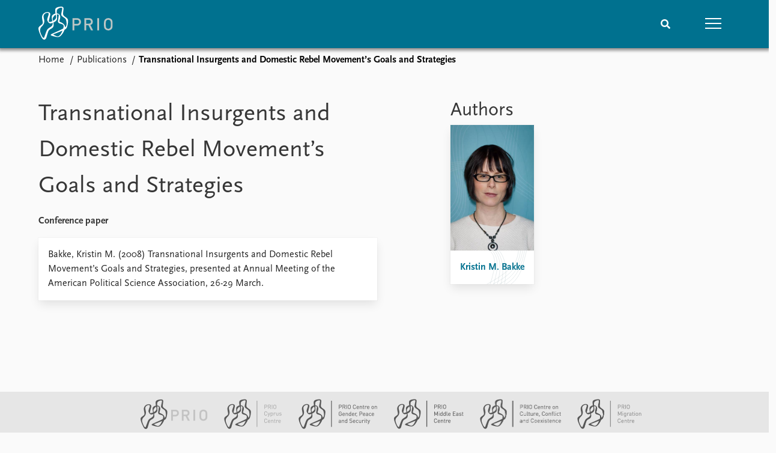

--- FILE ---
content_type: text/html; charset=utf-8
request_url: https://www.prio.org/publications/9058
body_size: 7521
content:
<!DOCTYPE html>

<html lang="en"><head><base href="/">
    <meta charset="utf-8">
    <meta name="viewport" content="width=device-width, initial-scale=1.0">
    
    <link type="text/css" rel="stylesheet" href="/css/vendor.min.css?v=4.0.214.0" />
    <link type="text/css" rel="stylesheet" href="/css/prio.css?v=4.0.214.0" />
    
    <link rel="icon" type="image/svg+xml" href="/favicon.svg">
    <link rel="icon" type="image/png" href="/favicon.png">
    <link rel="apple-touch-icon" sizes="180x180" href="/apple-touch-icon.png">
    <link rel="icon" type="image/png" sizes="32x32" href="/favicon-32x32.png">
    <link rel="icon" type="image/png" sizes="16x16" href="/favicon-16x16.png">
    <link rel="manifest" href="/site.webmanifest">
    <link rel="mask-icon" href="/safari-pinned-tab.svg" color="#5bbad5">
    <meta name="msapplication-TileColor" content="#00aba9">
    <meta name="theme-color" content="#ffffff">

    
    <!--Blazor:{"type":"server","prerenderId":"eea945eacc71454da40dab64c5741938","key":{"locationHash":"77D12F14A8105320B1AAED6AE7E689DA0EC4483270A645E84079EAA0FFDF550D:15","formattedComponentKey":""},"sequence":0,"descriptor":"CfDJ8KvhykDWN/ZMn\u002B/Eyfzh3cLLoY4Jhiqs5euYC9ofonjnuugbU\u002B\u002BgRH6JblQb\u002BuYF5S/PXXooBwA6QmOIAeown03qxZnRJfPg8Z58GTDB9/4w89z3NMOPk/XOGRxVj1pOLRdTO3AnD1y394n5yPHrZOm4Lg9xVG/znMI3VRDIR5vOeQaNVYURr9lh7MI6qtDRNYxBWqznDQ6olVXdX41p0aeQ7nY6ndwJCiiwXWyqoIZjoNe7nTkXyE1Ou425GK0r1mm5GKaGcUTp3XxU1xxyB32xX83D\u002Brwa3LxeZOYXOKhRrBIRRo1FrC\u002BXVr/W4FIThnmvcu\u002B4K1O27mMkvHTV0XbRkVhh6tXJRtGH0baS4e0N2DJyJEG2yNjbrj3uL\u002Biwd7c92ZQt8XoxAoQYrnGrWGOttIDvc2hBh4NlYlXVFmrFQw2fyQarhWwb7wYNRKJTf\u002BdKftCUKeQupLGO1HZtDZ7/crd1w5n2vNBGywpynW3D86oe6IRxJAdh4kC9EeYCBrdRFjdKqZzY\u002Bkw3/7zlKJ2b58J9TRX1l\u002BSIE7JLPF2Gj2A\u002BQOxuF8EjnKzVyIw\u002B4JRJ6gBFfpw6DGIMpjBXJ24="}--><title>Transnational Insurgents and Domestic Rebel Movement&#x2019;s Goals and Strategies &#x2013; Peace Research Institute Oslo (PRIO)</title>

    <meta property="twitter:site" content="@PRIOresearch">
    <meta property="twitter:title" content="Transnational Insurgents and Domestic Rebel Movement&#x2019;s Goals and Strategies &#x2013; Peace Research Institute Oslo (PRIO)" />
    <meta property="og:title" content="Transnational Insurgents and Domestic Rebel Movement&#x2019;s Goals and Strategies &#x2013; Peace Research Institute Oslo (PRIO)" />
    <meta property="og:type" content="website" /><meta name="description" content="Conference paper" />
        <meta property="twitter:description" content="Conference paper" />
        <meta property="og:description" content="Conference paper" /><meta property="og:url" content="https://www.prio.org/publications/9058" /><!-- JSONLD: Organization --><script type="application/ld+json">{"foundingDate":1959,"name":"Peace Research Institute Oslo (PRIO)","logo":"https://www.prio.org/img/network/prio.png","description":"The Peace Research Institute Oslo (PRIO) is a private research institution in peace and conflict studies, based in Oslo, Norway, with around 100 employees. It was founded in 1959 by a group of Norwegian researchers led by Johan Galtung, who was also the institute\u0027s first director (1959\u20131969). It publishes the Journal of Peace Research, also founded by Johan Galtung.","legalName":"Peace Research Institute Oslo","founders":[{"name":"Johan Galtung","@type":"Person"}],"address":{"streetAddress":"Hausmanns gate 3","addressLocality":"Oslo","postalCode":"N-0186","addressRegion":"Oslo","addressCountry":"NO"},"contactPoint":{"telephone":"\u002B4722547700","email":"mail@prio.org","@type":"ContactPoint"},"sameAs":["https://twitter.com/PRIOresearch","https://www.facebook.com/PRIO.org","https://www.instagram.com/prioresearch"],"@context":"http://schema.org/","url":"https://www.prio.org/","@id":"https://www.prio.org/#Organization","@type":"Organization"}</script><!-- JSONLD: BreadcrumbList --><script type="application/ld+json">{"itemListElement":[{"item":"https://www.prio.org/","name":"Home","position":1,"@type":"ListItem"},{"item":"https://www.prio.org/publications","name":"Publications","position":2,"@type":"ListItem"}],"@context":"http://schema.org/","url":"https://www.prio.org/publications/9058","@id":"https://www.prio.org/publications/9058#BreadcrumbList","@type":"BreadcrumbList"}</script><!--Blazor:{"prerenderId":"eea945eacc71454da40dab64c5741938"}--></head>
<body><div><!--Blazor:{"type":"server","prerenderId":"b7a45eeea625460ea33a5833757fdb6c","key":{"locationHash":"6D2FB549918F78233114267399E57F23CA5F472AD75D1B7244EC509B7DDD2CF4:19","formattedComponentKey":""},"sequence":1,"descriptor":"CfDJ8KvhykDWN/ZMn\u002B/Eyfzh3cKkRAdGD7\u002B\u002BAvwcmNzaNATwJTKrMxh1WKNv06fMhJQmCx93oSlFIGKesheJKM/nr2ES447xmhyOY9pRq0lcJ3YkTt1mWM7rBu1\u002BhAp2TG6ICxoIhLkFcCoV3t06MEEihzbYLYSeCahArjyoxoi2iFR\u002Bgamnt1ZhEtIM7N1b5WV2t2t353PAhlQxYed4bohChMYjLAecHIOT/sUyDbQ\u002BV5Jgj0VVVu5gDDwLwRb2hmDJX7mtTs9JA4QOcA/mICCFiChb3Ik4xb6dkjLjNTuXUM5c\u002BdLX6uehI8tbvl24BIzWTbEzCFMKkemDnPDxwHKceQI\u002BRr8\u002BPRdeiJe7gO7ZesQ6gunX64IVyu1M8prLeoGYYd2bPUQR83DD7EAOM1z\u002BEkLtzFDFIXlUxzV7ARMAh0fH8iCg0kl1pTYO2QlUFQGOaZT0pCNw2gtJmlilTyuKBpZY9vmhDf9aq655/809rdiCQI/fCW1kNbbS8SYPPxWa2f691YEFAtsf/gjXhlv\u002BXg8="}-->
	<div class="app-body"><div class="app-main"><header class="header "><nav class="navbar is-fixed-top" role="navigation" aria-label="main navigation"><div class="container is-widescreen"><div class="navbar-brand" style="align-items: center"><a href="/" aria-label="Home"><img src="/img/Prio-logo-negative.svg" alt="Peace Research Institute Oslo (PRIO)" style="height:60px; padding-top: 5px;"></a></div>
            <div class="navbar-menu"><div class="navbar-end"><div class="navbar-item is-paddingless is-marginless"><script type="text/javascript" suppress-error="BL9992">
    window.setSearchFocus = function () {
        document.getElementById('prio-topnav-search').focus();
    };
</script>

<div class="field search-component has-addons prio-search-box ">
    <div class="control">
        <input id="prio-topnav-search" class="input" type="text" title="Search term" placeholder="Enter search query" />
    </div>
    <div class="control">
        <a class="button has-text-white is-primary" aria-label="Search">
            <i class="fas fa-search">
            </i>
        </a>
    </div>
</div></div><div class="navbar-item is-paddingless is-marginless"><a role="button" __internal_preventDefault_onclick class="navbar-burger is-primary " aria-label="menu"><span></span>
                            <span></span>
                            <span></span></a></div></div></div></div></nav>

    <div class=" nav-menu"><section class="section"><div class="container is-widescreen"><div class="columns is-multiline is-mobile"><div class="column is-6-mobile"><div class="nav-item"><a class="nav-link" href="/">Home</a></div>
                            <ul class="sub-menu"><li class="nav-item"><a class="nav-link" href="/subscribe">Subscribe to updates</a></li></ul></div><div class="column is-6-mobile"><div class="nav-item"><a class="nav-link" href="/news">News</a></div>
                            <ul class="sub-menu"><li class="nav-item"><a class="nav-link" href="/news">Latest news</a></li><li class="nav-item"><a class="nav-link" href="/news/media">Media centre</a></li><li class="nav-item"><a class="nav-link" href="/podcasts">Podcasts</a></li><li class="nav-item"><a class="nav-link" href="/news/archive">News archive</a></li><li class="nav-item"><a class="nav-link" href="/nobellist">Nobel Peace Prize list</a></li></ul></div><div class="column is-6-mobile"><div class="nav-item"><a class="nav-link" href="/events">Events</a></div>
                            <ul class="sub-menu"><li class="nav-item"><a class="nav-link" href="/events">Upcoming events</a></li><li class="nav-item"><a class="nav-link" href="/events/recorded">Recorded events</a></li><li class="nav-item"><a class="nav-link" href="/events/peaceaddress">Annual Peace Address</a></li><li class="nav-item"><a class="nav-link" href="/events/archive">Event archive</a></li></ul></div><div class="column is-6-mobile"><div class="nav-item"><a class="nav-link" href="/research">Research</a></div>
                            <ul class="sub-menu"><li class="nav-item"><a class="nav-link" href="/research">Overview</a></li><li class="nav-item"><a class="nav-link" href="/research/topics">Topics</a></li><li class="nav-item"><a class="nav-link" href="/projects">Projects</a></li><li class="nav-item"><a class="nav-link" href="/projects/archive">Project archive</a></li><li class="nav-item"><a class="nav-link" href="/research/funders">Funders</a></li><li class="nav-item"><a class="nav-link" href="/research/locations">Locations</a></li><li class="nav-item"><a class="nav-link" href="/education">Education</a></li></ul></div><div class="column is-6-mobile"><div class="nav-item"><a class="nav-link" href="/publications">Publications</a></div>
                            <ul class="sub-menu"><li class="nav-item"><a class="nav-link" href="/publications">Latest publications</a></li><li class="nav-item"><a class="nav-link" href="/publications/archive">Publication archive</a></li><li class="nav-item"><a class="nav-link" href="/comments">Commentary</a></li><li class="nav-item"><a class="nav-link" href="/newsletters">Newsletters</a></li><li class="nav-item"><a class="nav-link" href="/journals">Journals</a></li></ul></div><div class="column is-6-mobile"><div class="nav-item"><a class="nav-link" href="/people">People</a></div>
                            <ul class="sub-menu"><li class="nav-item"><a class="nav-link" href="/people">Current staff</a></li><li class="nav-item"><a class="nav-link" href="/people/alphabetical">Alphabetical list</a></li><li class="nav-item"><a class="nav-link" href="/people/board">PRIO board</a></li><li class="nav-item"><a class="nav-link" href="/people/globalfellows">Global Fellows</a></li><li class="nav-item"><a class="nav-link" href="/people/practitionersinresidence">Practitioners in Residence</a></li></ul></div><div class="column is-6-mobile"><div class="nav-item"><a class="nav-link" href="/data">Data</a></div>
                            <ul class="sub-menu"><li class="nav-item"><a class="nav-link" href="/data">Datasets</a></li><li class="nav-item"><a class="nav-link" href="/data/replication">Replication data</a></li></ul></div><div class="column is-6-mobile"><div class="nav-item"><a class="nav-link" href="/about">About PRIO</a></div>
                            <ul class="sub-menu"><li class="nav-item"><a class="nav-link" href="/about">About PRIO</a></li><li class="nav-item"><a class="nav-link" href="/about/annualreports">Annual reports</a></li><li class="nav-item"><a class="nav-link" href="/about/careers">Careers</a></li><li class="nav-item"><a class="nav-link" href="/about/library">Library</a></li><li class="nav-item"><a class="nav-link" href="/about/howtofind">How to find</a></li><li class="nav-item"><a class="nav-link" href="/about/contact">Contact</a></li><li class="nav-item"><a class="nav-link" href="/about/intranet">Intranet</a></li><li class="nav-item"><a class="nav-link" href="/about/faq">FAQ</a></li><li class="nav-item"><a class="nav-link" href="/about/partnerships">Support us</a></li></ul></div></div></div></section></div></header>
				<div class="container is-widescreen">
    <nav class="breadcrumb">
        <ul>
                <li><a href="/" class="active" aria-current="page">Home</a></li>
            
                <li><a href="/publications" class="active" aria-current="page">Publications</a></li>
            
                <li class="is-active"><a __internal_preventDefault_onclick disabled="disabled" href="#" aria-current="page">Transnational Insurgents and Domestic Rebel Movement&#x2019;s Goals and Strategies</a></li>
            </ul>
    </nav>
</div>

<section class="section"><div class="container is-widescreen"><div class="columns is-justify-content-space-between"><div class="column is-6"><div><h1>Transnational Insurgents and Domestic Rebel Movement&#x2019;s Goals and Strategies</h1>
                <p><strong>Conference paper</strong></p></div>
            <div class="card publication-contributors margin-1"><div><div class="content"><p>Bakke, Kristin M. (2008) Transnational Insurgents and Domestic Rebel Movement’s Goals and Strategies, presented at Annual Meeting of the American Political Science Association, 26-29 March.</p>
</div></div></div>

            <article class="content mt-5"><div><div class="content"></div></div></article>

            <div class="is-hidden">

    <div class="tabs-container">
        <div class="tabs">
            <ul>
            </ul>
        </div>

        <div class="tab-container">
            

                    

                    

                    

                    

                    
        </div>
    </div>
</div></div>

        <div class="column is-5 is-right"><div class="authors"><h2>Authors</h2>
                    <div class="columns is-multiline is-mobile"><div class="column is-6-mobile is-6-tablet is-4-desktop"><a href="/people/9599"><div class="card vertical-business-card business-card-bottom-right"><figure>    <img src="https://cdn.cloud.prio.org/images/Kristin M Bakke.jpg?x=400&amp;y=600&amp;m=Cover&amp;" alt="Kristin M. Bakke" />

</figure><div class="background"></div>
                                        <div class="card-content-padding"><h5>Kristin M. Bakke</h5>
                                            <p></p></div></div></a></div></div></div></div></div></div></section></div>

			<div class="app-footer"><div class=" columns network-links"><div class="column is-full"><a href="https://www.prio.org" aria-label="PRIO website" b-i0f2o3q1qe>
    <img src="/_content/PRIO.Public.Web.Components.Elements.Network/img/prio.png" alt="PRIO logo" b-i0f2o3q1qe>
</a>
<a href="https://cyprus.prio.org" aria-label="PRIO Cyprus Centre website" b-i0f2o3q1qe>
    <img src="/_content/PRIO.Public.Web.Components.Elements.Network/img/cyprus.png" alt="PRIO Cyprus Centre logo" b-i0f2o3q1qe>
</a>
<a href="https://gps.prio.org" aria-label="PRIO Centre on Gender, Peace and Security website" b-i0f2o3q1qe>
    <img src="/_content/PRIO.Public.Web.Components.Elements.Network/img/gps.png" alt="PRIO Centre on Gender, Peace and Security logo" b-i0f2o3q1qe>
</a>
<a href="https://mideast.prio.org" aria-label="PRIO Middle East Centre website" b-i0f2o3q1qe>
    <img src="/_content/PRIO.Public.Web.Components.Elements.Network/img/mideast.png" alt="PRIO Middle East Centre logo" b-i0f2o3q1qe>
</a>
<a href="https://ccc.prio.org" aria-label="PRIO Centre on Culture, Conflict and Coexistence website" b-i0f2o3q1qe>
    <img src="/_content/PRIO.Public.Web.Components.Elements.Network/img/ccc.png" alt="PRIO Centre on Culture, Conflict and Coexistence logo" b-i0f2o3q1qe>
</a>
<a href="https://migration.prio.org" aria-label="PRIO Migration Centre website" b-i0f2o3q1qe>
    <img src="/_content/PRIO.Public.Web.Components.Elements.Network/img/migration.png" alt="PRIO Migration Centre logo" b-i0f2o3q1qe>
</a></div></div>
<footer class="footer"><div class="container is-widescreen"><div class="columns is-multiline"><div class="column is-full-touch is-half"><div class="pb-4"><h3 class="is-primary">Independent – International – Interdisciplinary</h3>
                    <p>The Peace Research Institute Oslo (PRIO) conducts research on the conditions for peaceful relations between states, groups and people.</p></div>
                <div class="pb-4"><h3 class="is-primary">Subscribe to updates</h3>
                    <a class="button subscribe" href="/subscribe"><span>Subscribe to updates from PRIO</span></a></div></div>
            <div class="column is-half-tablet is-one-quarter"><h4 class="is-primary">About PRIO</h4><ul class="nav-menu"><li class="nav-item"><a class="nav-link" href="/about">About PRIO</a></li><li class="nav-item"><a class="nav-link" href="/about/annualreports">Annual reports</a></li><li class="nav-item"><a class="nav-link" href="/about/careers">Careers</a></li><li class="nav-item"><a class="nav-link" href="/about/library">Library</a></li><li class="nav-item"><a class="nav-link" href="/about/howtofind">How to find</a></li><li class="nav-item"><a class="nav-link" href="/about/contact">Contact</a></li><li class="nav-item"><a class="nav-link" href="/about/intranet">Intranet</a></li><li class="nav-item"><a class="nav-link" href="/about/faq">FAQ</a></li><li class="nav-item"><a class="nav-link" href="/about/partnerships">Support us</a></li></ul></div>

            <div class="column is-half-tablet is-one-quarter"><div><a href="https://www.facebook.com/PRIO.org" target="_blank"><img class="icon" alt="Facebook logo" src="../img/facebook-icon.svg">PRIO.org on Facebook
                    </a>
                    <a href="https://twitter.com/PRIOresearch" target="_blank"><img class="icon" alt="X logo" src="../img/x-icon.svg">PRIOresearch on X
                    </a>
                    <a href="https://www.instagram.com/prioresearch" target="_blank"><img class="icon" alt="Instagram logo" src="../img/instagram-icon.svg">PRIOresearch on Instagram
                    </a>
                    <a href="https://no.linkedin.com/company/prio" target="_blank"><img class="icon" alt="LinkedIn logo" src="../img/linkedin-icon.svg">PRIO on LinkedIn
                    </a>
                    <a href="https://github.com/prio-data" target="_blank"><img class="icon" alt="GitHub logo" src="../img/github-icon.svg">prio-data on GitHub
                    </a></div>
                <div class="margin-top-1"><p><a>Click here to log in</a></p><a href="/about/privacy">Privacy Policy</a><p>© 2026 PRIO.org</p></div></div></div></div></footer></div></div>


    <!--Blazor:{"prerenderId":"b7a45eeea625460ea33a5833757fdb6c"}--></div>

    <div id="blazor-error-ui"><environment include="Staging,Production">
            An error has occurred. This application may no longer respond until reloaded.
        </environment>
        <environment include="Development">
            An unhandled exception has occurred. See browser dev tools for details.
        </environment>
        <a href class="reload">Reload</a>
        <a class="dismiss">🗙</a></div>

    <script src="_framework/blazor.web.js" autostart="false"></script>
    <script>
        Blazor.start({
            circuit: {
                reconnectionOptions: {
                    maxRetries: 12,
                    retryIntervalMilliseconds: 2000
                }
            }
        });
    </script></body></html><!--Blazor-Server-Component-State:CfDJ8KvhykDWN/ZMn+/Eyfzh3cJoUsEDS7H63MuY2CJFZmKUYudXOgjvUYntk04uPNSqdZjsBVx+YlqOzux/ywzyGp1sK7tyR3kmSx/18AOfciXx0YVWIxXOu/701djeRqcSAiysSmmRbWQlY3QYOfjV3FkgxwZojzbk5704GImmLw+dM/C6/G3NI0QawadhRK6dxggqis6ZqhvkMyP4P3K6dUZByCQ3AcVPSBgKLUMud1sMgz6pBa8lN1wK5o/[base64]/soEcIyv7gcsDg1NGBccvkIhezEIp+0wZT+8xCZRayTqE8sOKE79KNJ/E5E9FUuNayNJtUvgTVdpD+bT3LPx1PR4GiOYznVAM8--><!--Blazor-WebAssembly-Component-State:[base64]-->